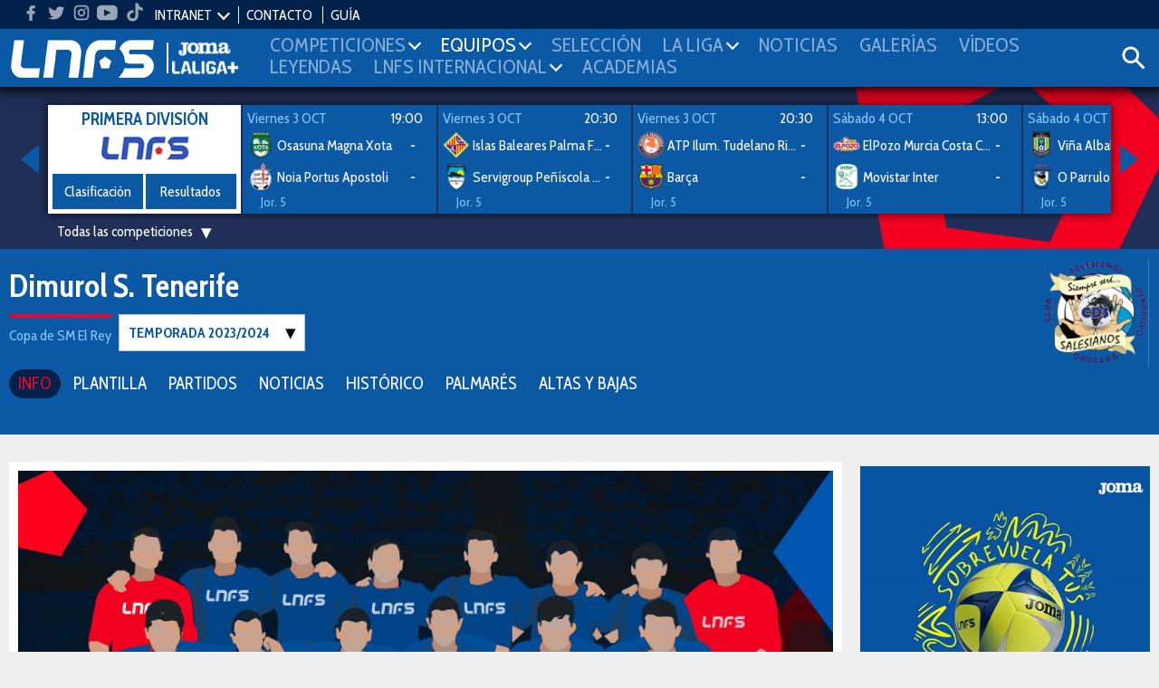

--- FILE ---
content_type: text/css
request_url: https://www.lnfs.es/media/css/execs_mods.css?ch=16000850212
body_size: 617
content:
.dbg {
 margin:10px;
 padding:10px;
 background:#09090912;
 color:#13299BD9;
 font-size:12px
}
.dbg span {
 float:right;
 margin-right:6px;
 font-size:12px
}
.dbg .t {
 color:#3A9700
}
.dbg .b {
 color:#F23E3E
}
.dbg .s {
 color:#29A5E7
}
.dbg .l {
 overflow:hidden;
 text-overflow:ellipsis;
 white-space:nowrap;
 display:block
}

.dbg_c {
 margin:10px;
 padding:10px;
 background:#0909091f;
 color:#AE2200;
 font-size:12px
}
.dbg_c span {
 float:right;
 margin-right:6px;
 font-size:12px
}
.dbg_c .t {
 color:#3A9700
}
.dbg_c .b {
 color:#F23E3E
}
.dbg_c .s {
 color:#29A5E7
}
.dbg_c .l {
 overflow:hidden;
 text-overflow:ellipsis;
 white-space:nowrap;
 display:block
}